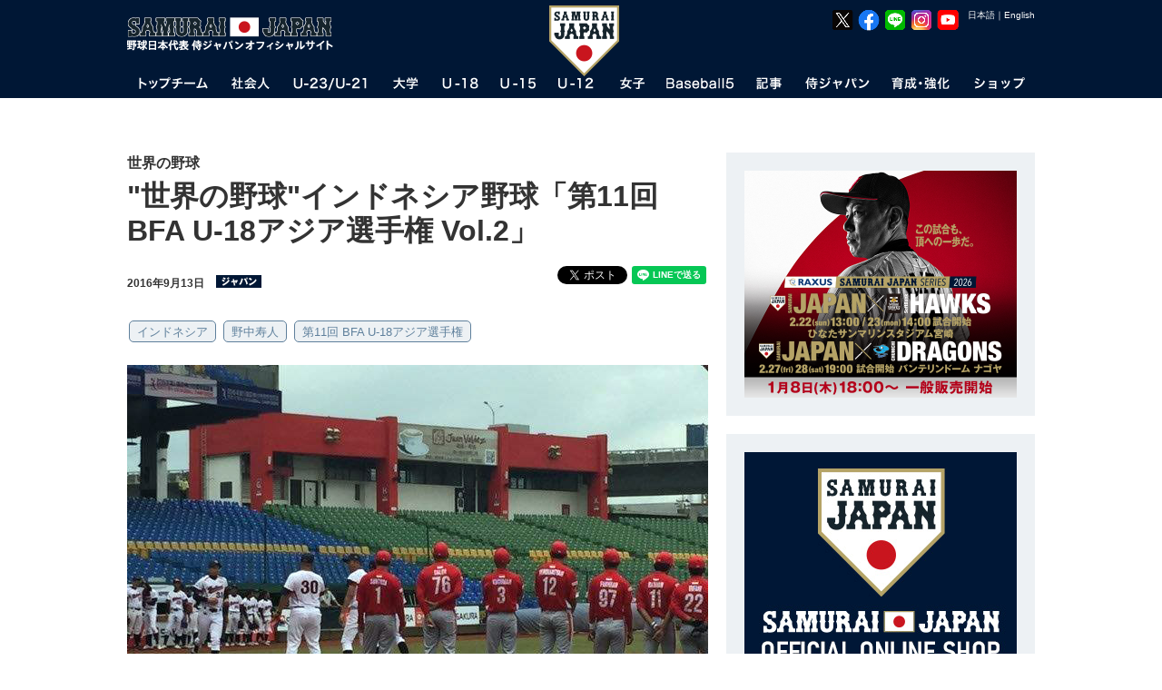

--- FILE ---
content_type: text/html
request_url: https://www.japan-baseball.jp/jp/news/press/20160913_2.html
body_size: 22060
content:


<!DOCTYPE html>
<html lang="ja">
<head>

	<meta charset="utf-8">
	<meta http-equiv="X-UA-Compatible" content="IE=edge">
	<meta name="copyright" content="(C) SAMURAI JAPAN.">
	<meta name="author" content="NPBエンタープライズ">
	<meta name="keywords" content="侍ジャパン,SAMURAI,JAPAN,野球,プロ野球,日本野球,日本代表,NPB,WBC,社会人代表,21U,18U,15U,12U,女子代表,JBMC,NPBエンタープライズ">
	<meta name="description" content="野球日本代表 侍ジャパンオフィシャルサイト。試合や選手、写真、グッズ情報など。">
	<meta name="viewport" content="">
	<meta name="format-detection" content="telephone=no">
	<link rel="apple-touch-icon" href="/img/webclip.png">
	<link rel="alternate" href="/" hreflang="ja">
	<link rel="alternate" href="/en/" hreflang="en">
	<script src="https://code.jquery.com/jquery-3.6.0.min.js" integrity="sha256-/xUj+3OJU5yExlq6GSYGSHk7tPXikynS7ogEvDej/m4=" crossorigin="anonymous"></script>
	<script type="text/javascript" src="https://cdnjs.cloudflare.com/ajax/libs/jquery-tools/1.2.7/jquery.tools.min.js"></script>
	<script type="text/javascript" src="https://cdnjs.cloudflare.com/ajax/libs/jquery-easing/1.4.1/jquery.easing.min.js"></script>
	<script type="text/javascript" src="/jp/common/js/device.js"></script>
	<script type="text/javascript" src="/jp/common/js/jquery.megamenu.js"></script>
	<script type="text/javascript" src="/jp/common/js/common.js"></script>
	<script type="text/javascript" src="/jp/common/js/common_sp.js"></script>
	<script type="text/javascript" src="/jp/common/js/jquery.dwImageProtector.js"></script>
	<link rel="stylesheet" href="/jp/common/css/format.css" media="all">
	<link rel="stylesheet" href="/jp/common/css/common.css?date=20181108" media="all">
	<link rel="stylesheet" href="/jp/common/css/layout.css?date=20250617" media="all">
	<link href="https://fonts.googleapis.com/css?family=Roboto:100,100i,300,300i,400,400i,500,500i,700,700i,900,900i" rel="stylesheet">
	<link rel="Shortcut Icon" href="/img/favicon.ico" type="image/x-icon">
	<script>
		(function(i,s,o,g,r,a,m){i['GoogleAnalyticsObject']=r;i[r]=i[r]||function(){(i[r].q=i[r].q||[]).push(arguments)},i[r].l=1*new Date();a=s.createElement(o),m=s.getElementsByTagName(o)[0];a.async=1;a.src=g;m.parentNode.insertBefore(a,m)})(window,document,'script','//www.google-analytics.com/analytics.js','ga');
		ga('create', 'UA-44932080-1', 'japan-baseball.jp');
		ga('send', 'pageview');
	</script>
	<!-- Facebook Pixel Code -->
	<script>
	  !function(f,b,e,v,n,t,s)
	  {if(f.fbq)return;n=f.fbq=function(){n.callMethod?
	  n.callMethod.apply(n,arguments):n.queue.push(arguments)};
	  if(!f._fbq)f._fbq=n;n.push=n;n.loaded=!0;n.version='2.0';
	  n.queue=[];t=b.createElement(e);t.async=!0;
	  t.src=v;s=b.getElementsByTagName(e)[0];
	  s.parentNode.insertBefore(t,s)}(window, document,'script',
	  'https://connect.facebook.net/en_US/fbevents.js');
	  fbq('init', '414762882505329');
	  fbq('track', 'PageView');
	</script>
	<noscript><img height="1" width="1" style="display:none"
	  src="https://www.facebook.com/tr?id=414762882505329&ev=PageView&noscript=1"
	/></noscript>
	<!-- End Facebook Pixel Code -->

	<!-- Google Tag Manager -->
	<script>(function(w,d,s,l,i){w[l]=w[l]||[];w[l].push({'gtm.start':
	new Date().getTime(),event:'gtm.js'});var f=d.getElementsByTagName(s)[0],
	j=d.createElement(s),dl=l!='dataLayer'?'&l='+l:'';j.async=true;j.src=
	'https://www.googletagmanager.com/gtm.js?id='+i+dl;f.parentNode.insertBefore(j,f);
	})(window,document,'script','dataLayer','GTM-MBH6T7HQ');</script>
	<!-- End Google Tag Manager -->


	<!-- Google tag (gtag.js) -->
	<script async src="https://www.googletagmanager.com/gtag/js?id=AW-11483946762"></script>
	<script>
	  window.dataLayer = window.dataLayer || [];
	  function gtag(){dataLayer.push(arguments);}
	  gtag('js', new Date());

	  gtag('config', 'AW-11483946762');
	</script>

	<!-- Google tag (gtag.js) -->
	<script async src="https://www.googletagmanager.com/gtag/js?id=AW-11394140025"></script>
	<script>
	  window.dataLayer = window.dataLayer || [];
	  function gtag(){dataLayer.push(arguments);}
	  gtag('js', new Date());

	  gtag('config', 'AW-11394140025');
	</script>


	<!-- YxS Ad Platform -->
	<script type="text/javascript"> (function(s,m,n,l,o,g,i,c,a,d){c=(s[o]||(s[o]={}))[g]||(s[o][g]={});if(c[i])return;c[i]=function(){(c[i+"_queue"]||(c[i+"_queue"]=[])).push(arguments)};a=m.createElement(n);a.charset="utf-8";a.async=true;a.src=l;d=m.getElementsByTagName(n)[0];d.parentNode.insertBefore(a,d)})(window,document,"script","https://cd.ladsp.com/script/pixel2_p.js","Smn","Logicad","pixel_p"); </script>

	<meta property="og:type" content="article" />
	<meta property="og:locale" content="ja_JP" />
	<meta property="og:site_name" content="野球日本代表 侍ジャパンオフィシャルサイト" />
	<meta property="og:title" content="&quot;世界の野球&quot;インドネシア野球「第11回 BFA U-18アジア選手権 Vol.2」" />
	<meta property="og:description" content="文・写真＝野中 寿人　大会4日目と5日目に、各組下位2��" />
	<meta property="og:image" content="https://www.japan-baseball.jp/files/whatsnew/1360/image01/600x400/news160913_2_thumbs.jpg" />
	<meta property="og:url" content="https://www.japan-baseball.jp/jp/news/press/" />
	<meta property="fb:app_id" content="695608613800485" />

    <!-- Twitter Meta Tags -->
    <meta name="twitter:title" content="&quot;世界の野球&quot;インドネシア野球「第11回 BFA U-18アジア選手権 Vol.2」">
    <meta name="twitter:description" content="文・写真＝野中 寿人　大会4日目と5日目に、各組下位2��">
    <meta name="twitter:site" content="@samuraijapan_pr">
    <meta name="twitter:card" content="summary_large_image">
    <meta name="twitter:image" content="https://www.japan-baseball.jp/files/whatsnew/1360/image01/600x400/news160913_2_thumbs.jpg">

	<link rel="stylesheet" href="/jp/common/css/news.css" media="all">
	<script type="text/javascript" src="/jp/common/js/jquery.flicksimple.js"></script>
	<script type="text/javascript" src="/jp/common/js/news.js"></script>

	<title>&quot;世界の野球&quot;インドネシア野球「第11回 BFA U-18アジア選手権 Vol.2」 | ジャパン | 世界の野球 | 野球日本代表 侍ジャパンオフィシャルサイト</title>
</head>

<body id="news">
<a name="top" id="top"></a>
<div id="layout"><!--LAYOUT-->
<!-- Google Tag Manager (noscript) -->
<noscript><iframe src="https://www.googletagmanager.com/ns.html?id=GTM-MBH6T7HQ"
height="0" width="0" style="display:none;visibility:hidden"></iframe></noscript>
<!-- End Google Tag Manager (noscript) -->
<div id="headerWp-pc">
    <div id="header">
        <div class="wrap">
            <!--HEADER-->
            <h1><a href="/">野球日本代表 侍ジャパンオフィシャルサイト</a></h1>
            <div id="logo-mark"><img src="/jp/img/header/logo_mark.png?date=20240115" width="78" height="78" alt="侍ジャパン"></div>
            <div id="unit-lang">
                <table>
                    <tr>
                        <td><a class="cl-norewrite" href="/jp/">日本語</a></td>
                        <td>｜</td>
                        <td><a class="cl-norewrite" href="/en/">English</a></td>
                    </tr>
                </table>
            </div>
            <div id="unit-sns">
                <ul>
                    <li><a href="https://twitter.com/samuraijapan_pr" target="_blank"><img src="/img/common/sns/logo_x.png" width="24" height="24" alt="野球日本代表「侍ジャパン」公式X"></a></li>
                    <li><a href="https://www.facebook.com/samuraijapan.official" target="_blank"><img src="/img/common/sns/logo_facebook.png" width="24" height="24" alt="野球日本代表「侍ジャパン」公式Facebookページ"></a></li>
                    <li><a href="https://page.line.me/samuraijapan" target="_blank"><img src="/img/common/sns/logo_line.png" width="24" height="24" alt="野球日本代表「侍ジャパン」公式LINE"></a></li>
                    <li><a href="https://www.instagram.com/samuraijapan_official/" target="_blank"><img src="/img/common/sns/logo_instagram.png" width="24" height="24" alt="野球日本代表「侍ジャパン」公式Instagram"></a></li>
                    <li><a href="https://www.youtube.com/channel/UCMDvzyLEZqvm4xwLuZRzTGg" target="_blank"><img src="/img/common/sns/logo_youtube.png" width="24" height="24" alt="野球日本代表「侍ジャパン」公式YouTube"></a></li>
                </ul>
            </div>
            <!--HEADER-->
        </div>
    </div>
    <div id="gn">
        <div class="wrap">
            <!--GN-->
            <ul class="megamenu">
                <li id="gn_topteam" class="slide">
                    <a href="javascript:void(0)" onclick="location.href='/jp/team/topteam/'" class="parent"><img src="/jp/img/header/gn_topteam.png" width="98" height="26" alt="トップチーム"></a>
                    <div class="gn_wrap">
                        <ul class="unit0">
                            <li class="stl">NEXT EVENT</li>
                            <li><a href="/jp/games/miyazaki2026/">ラグザス 侍ジャパンシリーズ2026 宮崎</a><time>2026年2月22日～2月23日</time><span class="place">日本（ひなたサンマリンスタジアム宮崎）</span></li>
                            <li class="l2"><a href="/jp/games/nagoya2026/">ラグザス 侍ジャパンシリーズ2026 名古屋</a><time>2026年2月27日～2月28日</time><span class="place">日本（バンテリンドーム ナゴヤ）</span></li>
                            <li class="l2"><a href="/jp/games/wbc2026/">2026 WORLD BASEBALL CLASSIC™</a><time>2026年3月5日～3月18日</time><span class="place">日本・アメリカ・プエルトリコ</span></li>
                        </ul>
                        <ul class="unit1">
                            <li class="stl">ABOUT TOPTEAM</li>
                            <li><a href="/jp/team/topteam/">トップチーム TOP</a></li>
                            <li><a href="/jp/news/topteam.html">トップチーム記事</a></li>
                            <li><a href="/jp/team/topteam/game.html">試合・大会</a></li>
                            <li><a href="/jp/team/topteam/player/">選手一覧</a></li>
                        </ul>
                        <ul class="unit2">
                            <li class="stl">EVENT OF TOPTEAM</li>
                            <li><a href="/jp/games/jpnkor2025/">侍ジャパンシリーズ2025 <small>韓国代表</small></a></li>
                            <li><a href="/jp/games/jpnned2025/">侍ジャパンシリーズ2025 <small>オランダ代表</small></a></li>
                            <li><a href="/jp/games/2024premier12/">第3回WBSCプレミア12</a></li>
                            <li><a href="/jp/games/jpncze2024/">侍ジャパンシリーズ2024 <small>チェコ代表</small></a></li>
                            <li><a href="/jp/games/alleuro2024/">侍ジャパンシリーズ2024 <small>欧州代表</small></a></li>
                            <li><a href="/jp/games/apbc2023/">アジアプロ野球チャンピオンシップ2023</a></li>
                            <li><a href="/jp/team/topteam/2023/wbc/overview.html">2023 WORLD BASEBALL CLASSIC™</a></li>
                            <li><a href="/jp/games/nagoya2023/">侍ジャパンシリーズ2023 名古屋</a></li>
                            <li><a href="/jp/games/miyazaki2023/">侍ジャパンシリーズ2023 宮崎</a></li>
                            <li><a href="/jp/games/jpnaus2022/">侍ジャパンシリーズ2022 オーストラリア戦</a></li>
                            <li><a href="/jp/games/match2022/">侍ジャパンシリーズ2022 巨人・日ハム戦</a></li>
                            <li><a href="/jp/games/jpntpe2022/">強化試合 <small>チャイニーズ･タイペイ代表</small>（中止）</a></li>
                            <li><a href="/jp/games/tokyo2020/">東京オリンピック</a></li>
                            <li><a href="/jp/games/match2021/">侍ジャパン強化試合</a></li>
                            <li><a href="/jp/games/2019premier12/">第2回 WBSC プレミア12</a></li>
                            
                        </ul>
                        <ul class="unit3 nostl">
                            <li><a href="/jp/games/jpncan2019/">侍ジャパンシリーズ2019 <small>カナダ代表</small></a></li>
                            <li><a href="/jp/games/jpnmex2019/">侍ジャパンシリーズ2019 <small>メキシコ代表</small></a></li>
                            <li><a href="/nichibei2018/">2018 日米野球</a></li>
                            <li><a href="/jp/games/jpntpe2018/">壮行試合 <small>チャイニーズ･タイペイ代表</small></a></li>
                            <li><a href="/jp/games/jpnaus2018/">壮行試合 <small>オーストラリア代表</small></a></li>
                            <li><a href="/jp/games/apbc2017/">アジア プロ野球チャンピオンシップ2017</a></li>
                            <li><a href="/jp/team/topteam/2017/wbc/overview.html">2017 WORLD BASEBALL CLASSIC&trade;</a></li>
                            <li><a href="/jp/games/jpntpe2017/">壮行試合 <small>CPBL選抜チャイニーズ・タイペイ</small></a></li>
                            <li><a href="/jp/games/camp2017/">2017 侍ジャパン オープニングマッチ</a></li>
                            <li><a href="/jp/games/jpn_mexnld2016/">強化試合 <small>メキシコ代表、オランダ代表</small></a></li>
                            <li><a href="/jp/games/jpntpe2016/">強化試合 <small>チャイニーズ･タイペイ代表</small></a></li>
                            <li><a href="/jp/games/premier12/">第1回 WBSC プレミア12</a></li>
                            <li><a href="/jp/games/alleuro2015/">GLOBAL BASEBALL MATCH 2015</a></li>
                            <li><a href="/nichibei2014/jp/">2014 日米野球</a></li>
                            <li><a href="/jp/team/topteam/2013/baseballchallenge/overview.html">2013 BASEBALL CHALLENGE</a></li>
                        </ul>
                    </div>
                </li>
                <li id="gn_amateur">
                    <a href="javascript:void(0)" onclick="location.href='/jp/team/amateur/'" class="parent"><img src="/jp/img/header/gn_amateur.png" width="72" height="26" alt="社会人"></a>
                    <div class="gn_wrap">
                        <ul class="unit0">
                            <li class="stl">NEXT EVENT</li>
                            <li><a href="/jp/team/amateur/2025/asianchampionship/overview.html">第31回 BFA アジア選手権</a><time>2025年9月22日～9月28日</time><span class="place">中国（平潭）</span></li>
                        </ul>
                        <ul class="unit1">
                            <li class="stl">ABOUT AMATEUR</li>
                            <li><a href="/jp/team/amateur/">社会人代表 TOP</a></li>
                            <li><a href="/jp/news/amateur.html">社会人代表記事</a></li>
                            <li><a href="/jp/team/amateur/game.html">試合・大会</a></li>
                            <li><a href="/jp/team/amateur/player/">選手一覧</a></li>
                        </ul>
                        <ul class="unit2">
                            <li class="stl">EVENT OF AMATEUR</li>
                            <li><a href="/jp/team/amateur/2023/asianchampionship/overview.html">第30回 BFA アジア選手権</a></li>
                            <li><a href="/jp/team/amateur/2023/asiangames/overview.html">第19回 アジア競技大会</a></li>
                            <li><a href="/jp/team/amateur/2019/yoshida/overview.html">2019 FIBT-YOSHIDA CHALLENGE</a></li>
                            <li><a href="/jp/team/amateur/2019/asianchampionship/overview.html">第29回 BFAアジア野球選手権</a></li>
                            <li><a href="/jp/team/amateur/2018/asiangames/overview.html">第18回 アジア競技大会</a></li>
                            <li><a href="/jp/team/amateur/2017/asianchampionship/overview.html">第28回 BFAアジア選手権</a></li>
                            <li><a href="/jp/team/amateur/2015/asianchampionship/overview.html">第27回 BFAアジア選手権</a></li>
                        </ul>

                        <ul class="unit3 nostl">
                            <li><a href="/jp/team/amateur/2014/asiangames/overview.html">第17回 アジア競技大会</a></li>
                            <li><a href="/jp/team/amateur/2013/eastasia/overview.html">第6回 東アジア競技大会</a></li>
                        </ul>
                    </div>
                </li>
                <li id="gn_21u">
                    <a href="javascript:void(0)" onclick="location.href='/jp/team/23u/'" class="parent"><img src="/jp/img/header/gn_u23u21.png" width="106" height="26" alt="U-23/U-21"></a>
                    <div class="gn_wrap">
                        <ul class="unit0">
                            <li class="stl">NEXT EVENT</li>
                            <li><a href="/jp/team/23u/2024/worldcup/">第5回<br>WBSC U-23ワールドカップ</a><time>2024年9月6日～9月15日</time>
                                <span class="place">中国（紹興市）</span></li>
                        </ul>
                        <ul class="unit1">
                            <li class="stl">ABOUT U-23</li>
                            <li><a href="/jp/team/23u/">U-23代表 TOP</a></li>
                            <li><a href="/jp/news/23u.html">U-23代表記事</a></li>
                            <li><a href="/jp/team/23u/game.html">試合・大会</a></li>
                            <li><a href="/jp/team/23u/player/">選手一覧</a></li>
                        </ul>
                        <ul class="unit2">
                            <li class="stl">EVENT OF U-23/U-21</li>
                            <li><a href="/jp/team/23u/2022/worldcup/overview.html">第4回 WBSC U-23ワールドカップ</a></li>
                            <li><a href="/jp/team/23u/2018/worldcup/overview.html">第2回 WBSC U-23ワールドカップ</a></li>
                            <li><a href="/jp/team/23u/2016/worldcup/overview.html">第1回 WBSC U-23ワールドカップ</a></li>
                            <li><a href="/jp/team/23u/2014/worldcup/overview.html">第1回 IBAF 21Uワールドカップ</a></li>
                        </ul>
                    </div>
                </li>
                <li id="gn_univ">
                    <a href="javascript:void(0)" onclick="location.href='/jp/team/univ/'" class="parent"><img src="/jp/img/header/gn_univ.png" width="58" height="26" alt="大学"></a>
                    <div class="gn_wrap">
                        <ul class="unit0">
                            <li class="stl">NEXT EVENT</li>
                            <li><a href="/jp/team/univ/2025/univ_us_japan/overview.html">第45回 <br>日米大学野球選手権大会</a><time>2025年7月8日～7月13日</time><span class="place">日本（北海道、新潟、東京）</span></li>
                        </ul>
                        <ul class="unit1">
                            <li class="stl">ABOUT UNIVERSITY</li>
                            <li><a href="/jp/team/univ/">大学代表 TOP</a></li>
                            <li><a href="/jp/news/univ.html">大学代表記事</a></li>
                            <li><a href="/jp/team/univ/game.html">試合・大会</a></li>
                            <li><a href="/jp/team/univ/player/">選手一覧</a></li>
                        </ul>
                        <ul class="unit2">
                            <li class="stl">EVENT OF UNIVERSITY</li>
                            <li><a href="/jp/team/univ/2024/haarlem/overview.html">第31回 ハーレムベースボールウィーク</a></li>
                            <li><a href="/jp/team/univ/2024/prague/overview.html">第43回 プラハベースボールウィーク</a></li>
                            <li><a href="/jp/team/univ/2023/univ_us_japan/overview.html">第44回 日米大学野球選手権大会</a></li>
                            <li><a href="/jp/team/univ/2022/haarlem/overview.html">第30回 ハーレムベースボールウィーク</a></li>
                            <li><a href="/jp/team/univ/2019/univ_us_japan/overview.html">第43回 日米大学野球選手権大会</a></li>
                            <li><a href="/jp/team/univ/2018/univ_us_japan/overview.html">第42回 日米大学野球選手権大会</a></li>
                            <li><a href="/jp/team/univ/2018/wubc/overview.html">第6回 FISU世界大学野球選手権大会 2018</a></li>

                        </ul>
                        <ul class="unit3 nostl">
                            <li><a href="/jp/team/univ/2018/haarlem/overview.html">第29回 ハーレムベースボールウィーク</a></li>
                            <li><a href="/jp/team/univ/2017/universiade/overview.html">第29回 ユニバーシアード競技大会</a></li>
                            <li><a href="/jp/team/univ/2017/univ_us_japan/overview.html">第41回 日米大学野球選手権大会</a></li>
                            <li><a href="/jp/games/univ_us_japan2016/">第40回 日米大学野球選手権大会</a></li>
                            <li><a href="/jp/team/univ/2015/universiade/overview.html">第28回 ユニバーシアード競技大会</a></li>
                            <li><a href="/jp/team/univ/2014/haarlem/overview.html">第27回 ハーレムベースボールウィーク</a></li>
                            <li><a href="/jp/team/univ/2013/univ_us_japan/overview.html">第39回 日米大学野球選手権大会</a></li>
                        </ul>
                    </div>
                </li>
                <li id="gn_18u">
                    <a href="javascript:void(0)" onclick="location.href='/jp/team/18u/'" class="parent"><img src="/jp/img/header/gn_u18.png" width="64" height="26" alt="U-18"></a>
                    <div class="gn_wrap">
                        <ul class="unit0">
                            <li class="stl">NEXT EVENT</li>
                            <li><a href="/jp/games/u18univ2025/">侍ジャパンU-18壮行試合<br>高校日本代表 対 大学日本代表／沖縄県高校選抜</a><time>2025年8月31日、9月2日</time><span class="place">沖縄セルラースタジアム那覇</span></li>
                            <li class="l2"><a href="/jp/games/u18worldcup2025/">ラグザス presents <br>第32回 WBSC <br>U-18野球ワールドカップ</a><time>2025年9月5日～9月14日</time><span class="place">日本（沖縄）</span></li>

                        </ul>
                        <ul class="unit1">
                            <li class="stl">ABOUT U-18</li>
                            <li><a href="/jp/team/18u/">U-18代表 TOP</a></li>
                            <li><a href="/jp/news/18u.html">U-18代表記事</a></li>
                            <li><a href="/jp/team/18u/game.html">試合・大会</a></li>
                            <li><a href="/jp/team/18u/player/">選手一覧</a></li>
                        </ul>
                        <ul class="unit2">
                            <li class="stl">EVENT OF U-18</li>
                            <li><a href="/jp/team/18u/2024/asianchampionship/overview.html">第13回 BFA U18アジア選手権</a></li>
                            <li><a href="/jp/games/u18univ2024/">2024年 高校日本代表 対 大学日本代表</a></li>
                            <li><a href="/jp/team/18u/2023/worldcup/overview.html">第31回 WBSC U-18ベースボールワールドカップ</a></li>
                            <li><a href="/jp/games/u18univ2023/">2023年 高校日本代表 対 大学日本代表</a></li>
                            <li><a href="/jp/team/18u/2022/worldcup/overview.html">第30回 WBSC U-18ベースボールワールドカップ</a></li>
                            <li><a href="/jp/games/u18univ2022/">2022年 高校日本代表 対 大学日本代表</a></li>
                            <li><a href="/jp/team/18u/2019/worldcup/overview.html">第29回 WBSC U-18ベースボールワールドカップ</a></li>
                            <li><a href="/jp/games/u18univ2019/">2019年 高校日本代表 対 大学日本代表</a></li>
                            <li><a href="/jp/team/18u/2018/asianchampionship/overview.html">第12回 BFA U18アジア選手権</a></li>
                        </ul>

                        <ul class="unit3 nostl">
                            <li><a href="/jp/games/u18univ2018/">2018年 高校日本代表 対 大学日本代表</a></li>
                            <li><a href="/jp/team/18u/2017/worldcup/overview.html">第28回 WBSC U-18ワールドカップ</a></li>
                            <li><a href="/jp/team/18u/2016/asianchampionship/overview.html">第11回 BFA U18アジア選手権</a></li>
                            <li><a href="/jp/games/u18univ2016/">2016年 高校日本代表 対 大学日本代表</a></li>
                            <li><a href="/jp/team/18u/2015/worldcup/overview.html">第27回 WBSC U-18ワールドカップ</a></li>
                            <li><a href="/jp/games/u18univ2015/">2015年 高校日本代表 対 大学日本代表</a></li>
                            <li><a href="/jp/team/18u/2014/asianchampionship/overview.html">第10回 BFA 18Uアジア選手権</a></li>
                            <li><a href="/jp/team/18u/2013/worldcup/overview.html">第26回 IBAF 18Uワールドカップ</a></li>
                        </ul>
                    </div>
                </li>
                <li id="gn_15u">
                    <a href="javascript:void(0)" onclick="location.href='/jp/team/15u/'" class="parent"><img src="/jp/img/header/gn_u15.png" width="64" height="26" alt="U-15"></a>
                    <div class="gn_wrap">
                        <ul class="unit0">
                            <li class="stl">NEXT EVENT</li>
                            <li><a href="/jp/team/15u/2025/asianchampionship/overview.html">第12回 BFA U15アジア選手権</a>
                                <time>2025年8月17日～8月23日</time><span class="place">台湾（台南）</span></li>
                        </ul>
                        <ul class="unit1">
                            <li class="stl">ABOUT U-15</li>
                            <li><a href="/jp/team/15u/">U-15代表 TOP</a></li>
                            <li><a href="/jp/news/15u.html">U-15代表記事</a></li>
                            <li><a href="/jp/team/15u/game.html">試合・大会</a></li>
                            <li><a href="/jp/team/15u/player/">選手一覧</a></li>
                        </ul>
                        <ul class="unit2">
                            <li class="stl">EVENT OF U-15</li>
                            <li><a href="/jp/team/15u/2024/worldcup/overview.html">第6回 WBSC U-15 ワールドカップ</a></li>
                            <li><a href="/jp/team/15u/2023/asianchampionship/overview.html">第11回 BFA U15アジア選手権</a></li>
                            <li><a href="/jp/team/15u/2022/worldcup/overview.html">第5回 WBSC U-15 ワールドカップ</a></li>
                            <li><a href="/jp/team/15u/2019/asiachallengematch/overview.html">U-15 アジアチャレンジマッチ 2019</a></li>
                            <li><a href="/jp/team/15u/2019/asianchampionship/overview.html">第10回 BFA U15アジア選手権</a></li>
                            <li><a href="/jp/team/15u/2018/worldcup/">第4回 WBSC U-15ワールドカップ</a></li>
                            <li><a href="/jp/team/15u/2017/asiachallengematch/overview.html">U-15 アジアチャレンジマッチ2017</a></li>
                            <li><a href="/jp/team/15u/2017/asianchampionship/overview.html">第9回 BFA U15アジア選手権</a></li>
                        </ul>
                        <ul class="unit3 nostl">
                            <li><a href="/jp/team/15u/2016/worldcup/overview.html">U-15ベースボールワールドカップ2016</a></li>
                            <li><a href="/jp/team/15u/2015/asiachallengematch/overview.html">U-15アジア チャレンジマッチ2015</a></li>
                            <li><a href="/jp/team/15u/2015/asianchampionship/overview.html">第8回 BFA U15アジア選手権</a></li>
                            <li><a href="/jp/team/15u/2014/worldcup/overview.html">第2回 IBAF 15Uワールドカップ</a></li>
                            <li><a href="/jp/team/15u/2013/asiachallengematch/overview.html">15Uアジア チャレンジマッチ2013</a></li>
                        </ul>
                    </div>
                </li>
                <li id="gn_12u">
                    <a href="javascript:void(0)" onclick="location.href='/jp/team/12u/'" class="parent"><img src="/jp/img/header/gn_u12.png" width="64" height="26" alt="U-12"></a>
                    <div class="gn_wrap">
                        <ul class="unit0">
                            <li class="stl">NEXT EVENT</li>
                            <li><a href="/jp/team/12u/2025/worldcup/overview.html">ラグザス presents <br>第8回 WBSC <br>U-12野球ワールドカップ</a>
                                <time>2025年7月25日～8月3日</time><span class="place">台湾（台南）</span></li>
                        </ul>
                        <ul class="unit1">
                            <li class="stl">ABOUT U-12</li>
                            <li><a href="/jp/team/12u/">U-12代表 TOP</a></li>
                            <li><a href="/jp/news/12u.html">U-12代表記事</a></li>
                            <li><a href="/jp/team/12u/game.html">試合・大会</a></li>
                            <li><a href="/jp/team/12u/player/">選手一覧</a></li>
                        </ul>
                        <ul class="unit2">
                            <li class="stl">EVENT OF U-12</li>
                            <li><a href="/jp/team/12u/2024/asianchampionship/overview.html">第11回 BFA U12アジア野球選手権</a></li>
                            <li><a href="/jp/team/12u/2023/worldcup/overview.html">第7回 WBSC U-12 ワールドカップ</a></li>
                            <li><a href="/jp/team/12u/2022/worldcup/overview.html">第6回 WBSC U-12 ワールドカップ</a></li>
                            <li><a href="/jp/team/12u/2019/worldcup/overview.html">第5回 WBSC U-12ワールドカップ</a></li>
                            <li><a href="/jp/team/12u/2018/asianchampionship/overview.html">第10回 BFA U12アジア選手権</a></li>
                            <li><a href="/jp/team/12u/2017/worldcup/overview.html">第4回 WBSC U-12ワールドカップ</a></li>
                            <li><a href="/jp/team/12u/2016/asianchampionship/overview.html">第9回 BFA U12アジア選手権</a></li>
                            <li><a href="/jp/team/12u/2015/worldcup/overview.html">第3回 WBSC U-12ワールドカップ</a></li>

                        </ul>
                        <ul class="unit3 nostl">
                            <li><a href="/jp/team/12u/2014/asianchampionship/overview.html">第8回 BFA 12Uアジア選手権</a></li>
                            <li><a href="/jp/team/12u/2013/worldcup/overview.html">第2回 IBAF 12Uワールドカップ</a></li>
                        </ul>
                    </div>
                </li>
                <li id="gn_woman">
                    <a href="javascript:void(0)" onclick="location.href='/jp/team/woman/'" class="parent"><img src="/jp/img/header/gn_woman.png" width="58" height="26" alt="女子"></a>
                    <div class="gn_wrap">
                        <ul class="unit0">
                            <li class="stl">NEXT EVENT</li>
                            <li><a href="/jp/team/woman/2025/asianchampionship/overview.html">第4回 BFA <br>女子野球アジアカップ</a><time>2025年10月26日～11月2日</time><span class="place">中国（杭州）</span></li>

                        </ul>
                        <ul class="unit1">
                            <li class="stl">ABOUT WOMEN'S</li>
                            <li><a href="/jp/team/woman/">女子代表 TOP</a></li>
                            <li><a href="/jp/news/woman.html">女子代表記事</a></li>
                            <li><a href="/jp/team/woman/game.html">試合・大会</a></li>
                            <li><a href="/jp/team/woman/player/">選手一覧</a></li>
                        </ul>
                        <ul class="unit2" style="">
                            <li class="stl">EVENT OF WOMEN'S NATIONAL TEAM</li>
                            <li class="r2"><a href="/jp/team/woman/2024/worldcup/overview.html">第9回WBSC女子野球ワールドカップ<br>ファイナルステージ</a></li>
                            <li><a href="/jp/team/woman/2023/worldcup_gs/overview.html">第9回WBSC女子野球ワールドカップ・グループB</a></li>
                            <li><a href="/jp/team/woman/2023/asianchampionship/overview.html">第3回 BFA 女子野球アジアカップ</a></li>
                            <li><a href="/jp/team/woman/2019/asianchampionship/overview.html">第2回 BFA 女子野球アジアカップ</a></li>
                            <li><a href="/jp/team/woman/2018/worldcup/overview.html">第8回 WBSC 女子野球ワールドカップ</a></li>
                            <li><a href="/jp/team/woman/2017/asianchampionship/overview.html">第1回 BFA 女子野球アジアカップ</a></li>
                            <li><a href="/jp/team/woman/2016/worldcup/overview.html">第7回 WBSC 女子野球ワールドカップ</a></li>
                            <li><a href="/jp/team/woman/2014/worldcup/overview.html">第6回 IBAF 女子ワールドカップ</a></li>
                        </ul>
                    </div>
                </li>
                <li id="gn_baseball5">
                    <a href="javascript:void(0)" onclick="location.href='/jp/team/baseball5/'" class="parent"><img src="/jp/img/header/gn_baseball5.png" width="92" height="26" alt="Baseball5"></a>
                    <div class="gn_wrap">
                        <ul class="unit0">
                            <li class="stl">NEXT EVENT</li>
                            <li><a href="/jp/team/baseball5/2025/worldcup/overview.html">第2回 WBSC ユースBaseball5ワールドカップ</a>
                                <time>2025年9月24日～9月27日</time><span class="place">メキシコ（ナヤリット州）</span></li>
                        </ul>
                        <ul class="unit1">
                            <li class="stl">ABOUT Baseball5</li>
                            <li><a href="/jp/team/baseball5/">Baseball5代表 TOP</a></li>
                            <li><a href="/jp/news/baseball5.html">Baseball5代表記事</a></li>
                            <li><a href="/jp/team/baseball5/game.html">試合・大会</a></li>
                            <li><a href="/jp/team/baseball5/player/">選手一覧</a></li>
                        </ul>
                        <ul class="unit2">
                            <li class="stl">EVENT OF Baseball5</li>
                            <li><a href="/jp/team/baseball5/2025/asiacup/overview.html">第2回 WBSC-ASIA <br>ユースBaseball5アジアカップ2025</a></li>
                            <li><a href="/jp/team/baseball5/2024/worldcup/overview.html">第2回 WBSC Baseball5 ワールドカップ</a></li>
                            <li><a href="/jp/team/baseball5/2024/asiacup/overview.html">第2回 Baseball5 アジアカップ2024</a></li>

                        </ul>
                    </div>
                </li>
                <li id="gn_news">
                    <a href="javascript:void(0)" onclick="location.href='/jp/news/'" class="parent"><img src="/jp/img/header/gn_news.png" width="58" height="26" alt="記事"></a>
                    <div class="gn_wrap">
                        <ul class="unit2">
                            <li class="stl">NEWS CATEGORY</li>
                            <li><a href="/jp/news/japan.html">ジャパン</a></li>
                            <li><a href="/jp/news/topteam.html">トップチーム</a></li>
                            <li><a href="/jp/news/amateur.html">社会人</a></li>
                            <li><a href="/jp/news/23u.html">U-23&nbsp;/&nbsp;U-21</a></li>
                            <li><a href="/jp/news/univ.html">大学</a></li>
                            <li><a href="/jp/news/18u.html">U-18</a></li>
                            <li><a href="/jp/news/15u.html">U-15</a></li>
                            <li><a href="/jp/news/12u.html">U-12</a></li>
                        </ul>
                        <ul class="unit2 nostl">
                            <li><a href="/jp/news/woman.html">女子</a></li>
                            <li><a href="/jp/news/baseball5.html">Baseball5</a></li>
                            <li><a href="/jp/news/review.html">総括</a></li>
                            <li><a href="/jp/news/movie.html">動画</a></li>
                            <li><a href="/jp/news/game.html">試合レポート</a></li>
                            <li><a href="/jp/news/team.html">チームレポート</a></li>
                            <li><a href="/jp/news/conference.html">会見レポート</a></li>
                        </ul>
                        <ul class="unit3 nostl">
                            <li><a href="/jp/news/interview.html">侍ジャパンインタビュー</a></li>
                            <li><a href="/jp/news/announcement.html">お知らせ</a></li>
                            <li><a href="/jp/news/news.html">ニュース</a></li>
                            <li><a href="/jp/news/players.html">選手発表</a></li>
                            <li><a href="/jp/news/shop.html">ショップ</a></li>
                        </ul>
                    </div>
                </li>
                <li id="gn_summary">
                    <a href="javascript:void(0)" onclick="location.href='/jp/summary/'" class="parent"><img src="/jp/img/header/gn_summary.png" width="94" height="26" alt="侍ジャパン"></a>
                    <div class="gn_wrap">
                        <ul class="unit3">
                            <li class="stl">ABOUT SAMURAIJAPAN</li>
                            <li><a href="/jp/profile/">全世代侍ジャパン選手リスト</a></li>
                            <li><a href="/jp/summary/about/">野球日本代表について</a></li>
                            <li><a href="/jp/summary/schedule/">出場スケジュール</a></li>
                        </ul>
                        <ul class="unit3">
                            <li class="stl">ACTIVITIES</li>
                            <li><a href="/jp/media/">侍ジャパンメディア情報</a></li>
                            <li><a href="/jp/summary/mascot/">応援侍たまベヱ</a></li>
                            <li><a href="/jp/summary/songs/">侍ジャパン応援曲</a></li>
                        </ul>
                        <ul class="unit3">
                            <li class="stl">ORGANIZATION</li>
                            <li><a href="/jp/summary/company/">会社概要</a></li>
                            <li><a href="http://npb.jp/kyogikai/" target="_blank">日本野球協議会</a></li>
                            <li><a href="/jp/summary/wbsc/">WBSCについて</a></li>
                        </ul>
                    </div>
                </li>
                <li id="gn_development">
                    <a href="javascript:void(0)" onclick="location.href='/jp/development/'" class="parent"><img src="/jp/img/header/gn_development.png" width="92" height="26" alt="育成・強化"></a>
                    <div class="gn_wrap">
                        <ul class="unit2">
                            <li class="stl">ACTIVITIES</li>
                            <li><a href="/jp/development/skillup/">侍ジャパン｢野球指導者スキルアップ講習会｣</a></li>
                            <li><a href="/jp/development/meiji/">侍ジャパン栄養コラム</a></li>
                        </ul>
                    </div>
                </li>
                <li id="gn_goods">
                    <a href="http://shop.japan-baseball.jp/" target="_blank" class="parent" onclick="ga('send', 'event', 'bnr', 'click', 'gn_shop');"><img src="/jp/img/header/gn_goods.png" width="80" height="26" alt="ショップ"></a>
                </li>
            </ul>
            <span id="slide-line"></span>
            <!--GN-->
        </div>
    </div>
</div>
<div id="headerWp-sp">
    <header>
        <h1><a href="/jp/"><img src="/jp/img/header/logo_mark_sp.png" alt="野球日本代表 侍ジャパンオフィシャルサイト"></a></h1>
        <p id="bt-gn"><a href="#"><img src="/jp/img/header/sp_btn_menu_open.gif" alt="メニュー"></a></p>

    </header>
    <nav id="gn-sp">
        <div id="gn-head">
            <a href="#" onclick="ga('send', 'event', 'bt-gn', 'click', 'left');"><img src="/jp/img/header/sp_btn_menu_close.gif" alt="CLOSE" /></a>
        </div>
        <div class="wrap accordion">
            <ul class="team">
                <li><a class="toggle"><span class="tit-topteam">トップチーム</span></a>
                    <ul>
                        <li><a href="/jp/team/topteam/" class="link-text-w">トップチーム TOP</a></li>
                        <li><a href="/jp/games/miyazaki2026/" class="link-text-w"><time>2026年2月22日～2月23日</time>ラグザス 侍ジャパンシリーズ2026 宮崎<br>日本（ひなたサンマリンスタジアム宮崎）</a></li>
                        <li><a href="/jp/games/nagoya2026/" class="link-text-w"><time>2026年2月27日～2月28日</time>ラグザス 侍ジャパンシリーズ2026 名古屋<br>日本（バンテリンドーム ナゴヤ）</a></li>
                        <li><a href="/jp/games/wbc2026/" class="link-text-w"><time>2026年3月5日～3月18日</time>2026 WORLD BASEBALL CLASSIC™<br>日本・アメリカ・プエルトリコ</a></li>
                    </ul>
                </li>
                <li><a class="toggle"><span class="tit-amateur">社会人</span></a>
                    <ul>
                        <li><a href="/jp/team/amateur/" class="link-text-w">社会人代表 TOP</a></li>
                        <li><a href="/jp/team/amateur/2025/asianchampionship/overview.html" class="link-text-w"><time>2025年9月22日～9月28日</time>第31回 BFA アジア選手権<br>中国（平潭）</a></li>
                    </ul>
                </li>
                <li><a class="toggle"><span class="tit-u23">U-23&nbsp;/&nbsp;U-21</span></a>
                    <ul>
                        <li><a href="/jp/team/23u/" class="link-text-w">U-23&nbsp;/&nbsp;U-23代表 TOP</a></li>
                        <li><a href="/jp/team/23u/2024/worldcup/" class="link-text-w"><time>2024年9月6日～15日</time>第5回 WBSC U-23ワールドカップ<br>中国（紹興市）</a></li>
                    </ul>
                </li>
                <li><a class="toggle"><span class="tit-univ">大学</span></a>
                    <ul>
                        <li><a href="/jp/team/univ/" class="link-text-w">大学代表 TOP</a></li>
                        <li><a href="/jp/team/univ/2025/univ_us_japan/overview.html" class="link-text-w"><time>2025年7月8日～7月13日</time>第45回 日米大学野球選手権大会<br>日本（北海道、新潟、東京）</a></li>
                    </ul>
                </li>
                <li><a class="toggle"><span class="tit-u18">U-18</span></a>
                    <ul>
                        <li><a href="/jp/team/18u/" class="link-text-w">U-18代表 TOP</a></li>
                        <li><a href="/jp/games/u18univ2025/" class="link-text-w"><time>2025年8月31日、9月2日</time>侍ジャパンU-18壮行試合<br>高校日本代表 対 大学日本代表／沖縄県高校選抜<br>沖縄セルラースタジアム那覇</a></li>
                        <li><a href="/jp/games/u18worldcup2025/" class="link-text-w"><time>2025年9月5日～9月14日</time>ラグザス presents 第32回 WBSC U-18野球ワールドカップ<br>日本（沖縄）</a></li>
                    </ul>
                </li>
                <li><a class="toggle"><span class="tit-u15">U-15</span></a>
                    <ul>
                        <li><a href="/jp/team/15u/" class="link-text-w">U-15代表 TOP</a></li>
                        <li><a href="/jp/team/15u/2025/asianchampionship/overview.html" class="link-text-w"><time>2025年8月17日～8月23日</time>第12回 BFA U15アジア選手権<br>台湾（台南）</a></li>
                    </ul>
                </li>
                <li><a class="toggle"><span class="tit-u12">U-12</span></a>
                    <ul>
                        <li><a href="/jp/team/12u/" class="link-text-w">U-12代表 TOP</a></li>
                        <li><a href="/jp/team/12u/2025/worldcup/overview.html" class="link-text-w"><time>2025年7月25日～8月3日</time>ラグザス presents 第8回 WBSC U-12野球ワールドカップ<br>台湾（台南）</a></li>
                    </ul>
                </li>
                <li><a class="toggle"><span class="tit-woman">女子</span></a>
                    <ul>
                        <li><a href="/jp/team/woman/" class="link-text-w">女子代表 TOP</a></li>
                        <li><a href="/jp/team/woman/2025/asianchampionship/overview.html" class="link-text-w"><time>2025年10月26日～11月2日</time>第4回 BFA 女子野球アジアカップ<br>中国（杭州）</a></li>
                    </ul>
                </li>
                <li><a class="toggle"><span class="tit-baseball5">Baseball5</span></a>
                    <ul>
                        <li><a href="/jp/team/baseball5/" class="link-text-w">Baseball5 TOP</a></li>
                        <li><a href="/jp/team/baseball5/2025/worldcup/overview.html" class="link-text-w"><time>2025年9月24日～9月27日</time>第2回 WBSC ユースBaseball5ワールドカップ<br>メキシコ（ナヤリット州）</a></li>
                    </ul>
                </li>
                <li class="sns"><span>OFFICIAL ACCOUNT</span>
                    <ul class="sns">
                        <li><a href="https://twitter.com/samuraijapan_pr" target="_blank"><img src="/img/common/sns/logo_x.png" width="30" height="30" alt="野球日本代表「侍ジャパン」公式X"></a></li>
                        <li><a href="https://www.facebook.com/samuraijapan.official" target="_blank"><img src="/img/common/sns/logo_facebook.png" width="30" height="30" alt="野球日本代表「侍ジャパン」公式Facebookページ"></a></li>
                        <li><a href="https://page.line.me/samuraijapan" target="_blank"><img src="/img/common/sns/logo_line.png" width="30" height="30" alt="野球日本代表「侍ジャパン」公式LINE"></a></li>
                        <li><a href="https://www.instagram.com/samuraijapan_official/" target="_blank"><img src="/img/common/sns/logo_instagram.png" idth="30" height="30" alt="野球日本代表「侍ジャパン」公式Instagram"></a></li>
                        <li><a href="https://www.youtube.com/channel/UCMDvzyLEZqvm4xwLuZRzTGg" target="_blank"><img src="/img/common/sns/logo_youtube.png" idth="30" height="30" alt="野球日本代表「侍ジャパン」公式YouTube"></a></li>
                    </ul>
                </li>
                <li class="half odd"><a href="/jp/news/">
                        <div class="link">記事</div>
                    </a></li>
                <li class="half"><a href="/jp/summary/">
                        <div class="link">侍ジャパン</div>
                    </a></li>
                <li class="half odd"><a href="/jp/development/">
                        <div class="link">育成・強化</div>
                    </a></li>
                <li class="half"><a href="http://shop.japan-baseball.jp/" target="_blank">
                        <div class="link">ショップ</div>
                    </a></li>
            </ul>
            <p class="close">閉じる</p>
        </div>
    </nav>
</div>
<div id="unit-lang-header-sp">
    <table>
        <tbody>
            <tr>
                <td><a href="/jp/" class="cl-norewrite">日本語</a></td>
                <td>｜</td>
                <td><a href="/en/">English</a></td>
            </tr>
        </tbody>
    </table>
</div>

	<div id="container"><div class="wrap"><!--CONTAINER-->
		<div id="main-contents">
			<div id="main">

				<div class="title">
				<p class="lead">世界の野球</p>
					<h1 class="pt">&quot;世界の野球&quot;インドネシア野球「第11回 BFA U-18アジア選手権 Vol.2」</h1>
					<div id="page-function-unit">
						<div id="date-unit">
							<p class="date">2016年9月13日
							<img src="/img/common/i_n_jp_japan.gif" alt="" width="50" height="14" /></p>
						</div>
						<div id="sns">
							<div id="fb-root"></div>
<script async defer crossorigin="anonymous" src="https://connect.facebook.net/ja_JP/sdk.js#xfbml=1&version=v21.0"></script>

<div id="sns-fb">

<div class="fb-like" data-href="" data-width="" data-layout="button_count" data-action="like" data-size="" data-share="false" data-show-faces="false" data-send="false"></div>
</div>

<div id="sns-tw">
<a href="https://twitter.com/share" class="twitter-share-button" data-related="samuraijapan_pr" data-hashtags="侍ジャパン">Tweet</a>
<script>!function(d,s,id){var js,fjs=d.getElementsByTagName(s)[0],p=/^http:/.test(d.location)?'http':'https';if(!d.getElementById(id)){js=d.createElement(s);js.id=id;js.src=p+'://platform.twitter.com/widgets.js';fjs.parentNode.insertBefore(js,fjs);}}(document, 'script', 'twitter-wjs');</script>
</div>

<div id="sns-line">
<div class="line-it-button" data-lang="ja" data-type="share-a" data-env="REAL" data-url="https://developers.line.biz/ja/docs/line-social-plugins/install-guide/using-line-share-buttons/" data-color="default" data-size="small" data-count="false" data-ver="3" style="display: none;"></div>
<script src="https://www.line-website.com/social-plugins/js/thirdparty/loader.min.js" async="async" defer="defer"></script>
</div>


<!--iframe id="facebook-btn" src="" scrolling="no" frameborder="0" style="border:none; overflow:hidden; width:105px; height:20px;" allowTransparency="true"></iframe-->
						</div>
					</div>
				</div>

            
				<div id="tag-list">
					<ul>
					
						<li><a href="/jp/news/tag/%E3%82%A4%E3%83%B3%E3%83%89%E3%83%8D%E3%82%B7%E3%82%A2">インドネシア</a></li>
					
						<li><a href="/jp/news/tag/%E9%87%8E%E4%B8%AD%E5%AF%BF%E4%BA%BA">野中寿人</a></li>
					
						<li><a href="/jp/news/tag/%E7%AC%AC11%E5%9B%9E%20BFA%20U-18%E3%82%A2%E3%82%B8%E3%82%A2%E9%81%B8%E6%89%8B%E6%A8%A9">第11回 BFA U-18アジア選手権</a></li>
					
					</ul>
				</div>
			

				<h2></h2>
				<div id="news-detail">
					<div class="photo-box">
<div class="photo-inner"><img alt="" src="/img/news/press/20160913_2_1-1.jpg"><img alt="" src="/img/news/press/20160913_2_1-2.jpg"><img alt="" src="/img/news/press/20160913_2_1-3.jpg"><img alt="" src="/img/news/press/20160913_2_1-4.jpg"><img alt="" src="/img/news/press/20160913_2_1-5.jpg"><img alt="" src="/img/news/press/20160913_2_1-6.jpg"><img alt="" src="/img/news/press/20160913_2_1-7.jpg"></div>
</div>
<p style="text-align: right;">文・写真＝野中 寿人</p>
<p>　大会4日目と5日目に、各組下位2か国（4か国）で争う順位決定戦に臨んだU-18インドネシア代表チームは、まず、フィリピンと対戦。試合前から首脳陣、選手共に、チームとして歯車が合わない。結果は2－21の大敗。続くタイ戦でも、前日のフィリピン戦同様に、全てに歯車が噛み合わず2－11で敗北を喫し、U-18インドネシア代表チームは今大会全敗の結果で終わった。この結果、順位決定戦の各組下位2か国は、5位が香港、6位がフィリピン、7位がタイ、8位がインドネシアに決定。</p>
<p>　テクニカルアドバイザーとしてチームに帯同した自分の立場から、今大会では表立った指揮は全てインドネシア人の首脳陣に任せていました。これは、インドネシア人の首脳陣育成に関わる部分で、多くの失敗から経験を積ませ、知識と知恵を蓄積させたいという狙いを含んでいます。試合直前までの段取りは行うが、その先は入らない。役職による役割という見解から入ってはいけない領域なのです。無理でも現地首脳陣にやってもらわなくてはいけない。自分の役職からして首脳陣やチーム、そして、国やインドネシアアマチュア野球連盟へ間違った判断をもたらすことは出来ないのです。<br>　チームのミーティングでも選手たちの前では、士気向上についての話はするが、試合に関する戦略や細かい注意事項は一切しませんでした。その代り必要に応じて、首脳陣を呼んで、首脳陣としての注意事項を伝える。<br>　ただ、今回は正式に首脳陣のセレクションをせず、1つの州の選抜チームの首脳陣がU-18インドネシア代表チームの指揮を振るう結果となったことに大敗に関する大きな原因がありました。しかも、州の選抜トップのチームではなく、その下のU-18チームの首脳陣ということで、能力的に国際大会で指揮をとってもらうには非常に無理がありました。この事は、チーム編成時に既に分かっていたことでもあります。</p>
<p>　何事も経験と語ってしまえば、それまでなのかもしれないですが、その代償はあまりにも大きい。しかし、自分は、今回の惨めな結果はインドネシア野球界への大きな「薬」だと思っています。今回の首脳陣を含め、この大会参加の内容をどう捉え、どの様に進んで行くかが問題となります。そして、選手の編成と同様に、首脳陣の編成も、国やインドネシアアマチュア野球連盟にとって、大きな課題を残したと感じています。恥という「薬」を「良薬」に変えていかなくてはなりません。<br>　尚、セミファイナルラウンドの各組上位2か国の結果は、日本、チャイニーズ・タイペイがファイナルラウンドへ進出し、1－0という緊迫した試合内容で日本が優勝、準優勝はチャイニーズ・タイペイ。また、3位決定戦は韓国と中国で争い、韓国が3位、中国が4位という結果となり、第11回 BFA U-18 アジア選手権は、下記のような順位結果となりました。<a class="link-text-u" href="/jp/news/press/20160915_1.html">（続く）</a></p>
<h4 class="st">「第11回 BFA U-18 アジア選手権」結果</h4>
<p>優勝　日本<br> 準優勝　チャイニーズ・タイペイ<br> 3位　韓国<br> 4位　中国<br> 5位　香港<br> 6位　フィリピン<br> 7位　タイ<br> 8位　インドネシア</p>
<div class="newsContentWp">

<div class="left-unit newsContent" id="newsContent_world">

<h5><img src="/jp/world/img/news_content/tit_ina.gif" alt="日本人監督の挑戦"></h5>

<div class="newsContent-unit">

<ul>
<li><a href="/jp/news/press/20180810_1.html" class="link-text">インドネシア野球「アジア競技大会　大会に向けての準備状況」</a></li>
<li><a href="/jp/news/press/20180720_1.html" class="link-text">インドネシア野球「教育としての野球-インドネシア野球キャラバン」</a></li>
<li><a href="/jp/news/press/20180511_1.html" class="link-text">インドネシア野球「インドネシア代表チームの編成、及び、最新のグラウンド状況」</a></li>
<li><a href="/jp/news/press/20180306_1.html" class="link-text">インドネシア野球「アジア競技大会への準備」</a></li>
<li><a href="/jp/news/press/20180201_1.html" class="link-text">インドネシア野球「東京都高野連様との提携」</a></li>
<li><a href="/jp/news/press/20171227_2.html" class="link-text">インドネシア野球「第13回 BICレッドソックス深谷組カップ」</a></li>
<li><a href="/jp/news/press/20171219_1.html" class="link-text">インドネシア野球「野球キャラバン ジョグジャカルタ編」</a></li>
<li><a href="/jp/news/press/20171207_1.html" class="link-text">インドネシア野球「インドネシア女子硬式野球始動～オーストラリアへ！」</a></li>
<li><a href="/jp/news/press/20171107_4.html" class="link-text">インドネシア野球「日本の各野球組織、団体との提携へ」</a></li>
<li><a href="/jp/news/press/20171005_2.html" class="link-text">インドネシア野球「野球キャラバン スラウェシ島マカッサル編」</a></li>
<li><a href="/jp/news/press/20170818_1.html" class="link-text">インドネシア野球「インドネシア野球の方向性 野球動作の統一」</a></li>
<li><a href="/jp/news/press/20170629_1.html" class="link-text">インドネシア野球「子供たちに未来を！2017野球キャラバン」</a></li>
<li><a href="/jp/news/press/20170602_1.html" class="link-text">インドネシア野球「高度な野球環境との同化」」</a></li>
<li><a href="/jp/news/press/20170424_1.html" class="link-text">インドネシア野球「卒業旅行と野球 バリ島」</a></li>
<li><a href="/jp/news/press/20170226_1.html" class="link-text">インドネシア野球「インドネシア アマチュア野球連盟人事改正（リーダーと組織）」</a></li>
<li><a href="/jp/news/press/20170221_5.html" class="link-text">インドネシア野球「2017インドネシア代表チームの運営」</a></li>
<li><a href="/jp/news/press/20170216_1.html" class="link-text">インドネシア野球「2017年インドネシア野球向上各プログラム」</a></li>
<li><a href="/jp/news/press/20170210_2.html" class="link-text">インドネシア野球「2017年 インドネシア代表ナショナルチーム展望」</a></li>
<li><a href="/jp/news/press/20170201_2.html" class="link-text">インドネシア野球「“野球国力”ランキング査定システムがもたらす野球衰退」</a></li>
<li><a href="/jp/news/press/20170125_1.html" class="link-text">インドネシア野球「国際大会開催不能による野球衰退の実情」</a></li>
<li><a href="/jp/news/press/20170119_1.html" class="link-text">インドネシア野球「非行麻薬防止 突撃キャラバン」</a></li>
<li><a href="/jp/news/press/20170116_2.html" class="link-text">インドネシア野球「Fu×Bic 野球キャラバン ジャカルタ編」</a></li>
<li><a href="/jp/news/press/20170106_1.html" class="link-text">インドネシア野球「野球教室とストレッチ講習」</a></li>
<li><a href="/jp/news/press/20161226_1.html" class="link-text">インドネシア野球「大会結果とセレクション結果」</a></li>
<li><a href="/jp/news/press/20161215_1.html" class="link-text">インドネシア野球「国内クラブチーム大会 Vol.4 (大会の主旨)」</a></li>
<li><a href="/jp/news/press/20161208_1.html" class="link-text">インドネシア野球「国内クラブチーム大会 Vol.3 (日イ友好 国際親善)」</a></li>
<li><a href="/jp/news/press/20161129_2.html" class="link-text">インドネシア野球「国内クラブチーム大会 Vol.2 (付加価値の提供)」</a></li>
<li><a href="/jp/news/press/20161124_2.html" class="link-text">インドネシア野球「国内クラブチーム大会開催 (インドネシア代表チーム選手セレクション)」</a></li>
<li><a href="/jp/news/press/20161124_1.html" class="link-text">インドネシア野球「ワールド・ベースボール・クラシック 予選について」</a></li>
<li><a href="/jp/news/press/20161116_1.html" class="link-text">インドネシア野球「第19回 インドネシア国民体育大会 総評」</a></li>
<li><a href="/jp/news/press/20161025_2.html" class="link-text">インドネシア野球「第19回 インドネシア国民体育大会 開催」</a></li>
<li><a href="/jp/news/press/20161011_1.html" class="link-text">インドネシア野球「Fu×Bic 野球キャラバン スラバヤ編」</a></li>
<li><a href="/jp/news/press/20161005_1.html" class="link-text">インドネシア野球「第11回 BFA U-18 アジア選手権 Vol.5～ストレッチングトレーナの導入～」</a></li>
<li><a href="/jp/news/press/20160927_2.html" class="link-text">インドネシア野球「第11回 BFA U-18アジア選手権 Vol.4」</a></li>
<li><a href="/jp/news/press/20160915_1.html" class="link-text">インドネシア野球「第11回 BFA U-18アジア選手権 Vol.3」</a></li>
<li><a href="/jp/news/press/20160913_2.html" class="link-text">インドネシア野球「第11回 BFA U-18アジア選手権 Vol.2」</a></li>
<li><a href="/jp/news/press/20160913_1.html" class="link-text">インドネシア野球「第11回 BFA U-18アジア選手権 Vol.1」</a></li>
<li><a href="/jp/news/press/20160830_1.html" class="link-text">インドネシア野球「U18 インドネシア代表強化練習 ～台湾へ」</a></li>
<li><a href="/jp/news/press/20160719_2.html" class="link-text">インドネシア野球「第11回 BFA U-18 アジア選手権大会 参加」</a></li>
<li><a href="/jp/news/press/20160705_1.html" class="link-text">インドネシア野球「深谷組硬式野球部 野球研修を終えて」</a></li>
<li><a href="/jp/news/press/20160616_1.html" class="link-text">インドネシア野球「Fu×Bic 野球キャラバン バンドゥン～後編～」</a></li>
<li><a href="/jp/news/press/20160615_2.html" class="link-text">インドネシア野球「Fu×Bic 野球キャラバン バンドゥン～前編～」</a></li>
<li><a href="/jp/news/press/20160607_1.html" class="link-text">インドネシア野球「日本プロ野球名球会野球教室」</a></li>
<li><a href="/jp/news/press/20160506_1.html" class="link-text">インドネシア野球「野球キャラバン スタート」</a></li>
<li><a href="/jp/news/press/20160325_2.html" class="link-text">インドネシア代表「2016年 アジア競技大会強化プロジェクト開始」</a></li>
<li><a href="/jp/news/press/20151214_1.html" class="link-text">「社会人野球への挑戦」</a></li>
<li><a href="/jp/news/press/20151209_1.html" class="link-text">「ソフトボールとの関係」</a></li>
<li><a href="/jp/news/press/20151204_2.html" class="link-text">「野球動作〜異国で日本人選手の育成はいらない」</a></li>
<li><a href="/jp/news/press/20151202_1.html" class="link-text">「泥水を飲み続けて修正へ導く」</a></li>
<li><a href="/jp/news/press/20151130_2.html" class="link-text">「ライセンス制度の導入」</a></li>
<li><a href="/jp/news/press/20151026_2.html" class="link-text">「現地人指導者の権威と権力」</a></li>
<li><a href="/jp/news/press/20151016_3.html" class="link-text">「野球をどの様にして国内の学校に広めるか」</a></li>
<li><a href="/jp/news/press/20151013_2.html" class="link-text">「インドネシア野球向上と発展プロジェクト」</a></li>
<li><a href="/jp/news/press/20151006_1.html" class="link-text">「外国人監督として注意しなければならないこと」</a></li>
<li><a href="/jp/news/press/20151005_1.html" class="link-text">「インドネシア代表 外国人監督としての宿命と任務」</a></li>
<li><a href="/jp/news/press/20150930_1.html" class="link-text">アジア選手権「第27回 BFAアジア選手権 インドネシア代表 総評（後編）」</a></li>
<li><a href="/jp/news/press/20150928_1.html" class="link-text">アジア選手権「第27回 BFAアジア選手権 インドネシア代表 総評（前編）」</a></li>
<li><a href="/jp/news/press/20150924_1.html" class="link-text">アジア選手権「第27回BFAアジア選手権 中国代表戦」</a></li>
<li><a href="/jp/news/press/20150922_1.html" class="link-text">アジア選手権「第27回BFAアジア選手権 特別な2つの国歌」</a></li>
<li><a href="/jp/news/press/20150920_1.html" class="link-text">アジア選手権「第27回BFAアジア選手権 パキスタン代表への挑戦」</a></li><li><a href="/jp/news/press/20150919_1.html" class="link-text">アジア選手権「一難去らずにまた一難、第27回アジア選手権大会へ向けて」</a></li>
<li><a href="/jp/news/press/20150917_1.html" class="link-text">アジア選手権「インドネシア人の体について探求する」</a></li>
<li><a href="/jp/news/press/20150915_1.html" class="link-text">アジア選手権「インドネシア代表ナショナルチームの選手選考」</a></li>
<li><a href="/jp/news/press/20150914_2.html" class="link-text">アジア選手権「スポンサー獲得とインドネシアからの教示」</a></li>
<li><a href="/jp/news/press/20150910_3.html" class="link-text">アジア選手権「インドネシア、国際大会への参戦」</a></li>
</ul>

<h6>著者プロフィール</h6>
<dl>
<dd class="photo"><img src="/jp/world/img/news_content/i_nonaka-k.jpg" alt=""></dd>
<dt>野中 寿人（のなか　かずと）</dt>
<dd>1961年6月6日生。日大三高野球部在学3年の夏に西東京代表にて全国高等学校野球選手権大会に出場。<br>
その後、日本大学体育会硬式野球部へ進学。日本大学では1年の秋から体調を壊し2年間の休部をし、現役野球人生を終える。大学卒業後は、フィリピン、サイパンなどで仕事をし2001年にインドネシアのバリ島へ移住。2004年からバリ島の子供達に野球を教え始め2005年にリトルリーグを発足。2006年にはバリ州代表監督に就任、また、クラブチームを発足。2007年にはインドネシア代表ナショナルチームの監督に就任。2007年のSEAゲームスで銅メダル、2009年のアジアカップで優勝、同年のアジア選手権大会へ出場。その後、インドネシア代表ナショナルチームの監督を辞任し、地方州底上げの為に、東ジャワ州代表監督に就任。2011年のインドネシア国体予選で準優勝、2012年のインドネシア国体前哨戦で優勝、同年のインドネシア国体決勝大会で銅メダル。そして2014年からインドネシア代表ナショナルチームの監督に復帰をし、2015年の東アジアカップで準優勝。</dd>
</dl>

<p></p>
<h5><img src="/jp/world/img/news_content/tit_worldbaseball_2.gif" alt="世界の野球"></h5>

<div class="newsContent-unit">

<ul>
<ul>
<li><a href="/jp/world/#unit-col" class="link-text">世界の野球 可能性を秘めたコロンビア野球</a></li>
<li><a href="/jp/world/#unit-bra" class="link-text">世界の野球 力戦奮闘ブラジル野球！～日系移民が紡いできた夢～</a></li>
<li><a href="/jp/world/#unit-bul" class="link-text">世界の野球 東欧ブルガリア -野球事情とその展望-</a></li>
<li><a href="/jp/world/#unit-npl" class="link-text">世界の野球 ヒマラヤを北に臨む国 ネパールの野球</a></li>
<li><a href="/jp/world/#unit-nzl" class="link-text">世界の野球 清水直行 ニュージーランド野球の世界挑戦記</a></li>
<li><a href="/jp/world/#unit-ina" class="link-text">世界の野球 アジア選手権　日本人監督の挑戦 インドネシア編</a></li>
<li><a href="/jp/world/#unit-pak" class="link-text">世界の野球 アジア選手権　日本人監督の挑戦 パキスタン編</a></li>
<li><a href="/jp/world/#unit-tha" class="link-text">世界の野球 アジア選手権　日本人監督の挑戦 番外編 タイ野球の歩み</a></li>
<li><a href="/jp/world/#unit-hkg" class="link-text">世界の野球 日本人指導者の挑戦 香港野球編</a></li>
<li><a href="/jp/world/#unit-fra" class="link-text">世界の野球 フランス通信～フランス野球・ソフトボール連盟より～</a></li>
<li><a href="/jp/world/#unit-fij" class="link-text">世界の野球 南の楽園フィジーのHAPPYベースボール通信</a></li>
<li><a href="/jp/world/#unit-uga" class="link-text">世界の野球 "アフリカからの挑戦・赤土の青春" ウガンダベースボール</a></li>
<li><a href="/jp/world/#unit-plw" class="link-text">世界の野球 パラオ共和国 よみがえれ南洋の「ヤキュウ」魂</a></li>
<li><a href="/jp/world/#unit-tza" class="link-text">世界の野球 アフリカ球児の熱い青春！タンザニア野球“KOSHIEN”への道"</a></li>
<li><a href="/jp/world/#unit-lka" class="link-text">世界の野球 受け継がれるSri Lanka野球の物語～光り輝くスリランカ野球の夢～</a></li>
<li><a href="/jp/world/#unit-srb" class="link-text">世界の野球 セルビア野球の挑戦と葛藤 バルカン・ベースボール事情あれこれ</a></li>
<li><a href="/jp/world/#unit-ken" class="link-text">世界の野球 ケニア野球、一歩一歩 元独立リーガー日本人青年監督の奮闘！</a></li>
<li><a href="/jp/world/#unit-eu" class="link-text">世界の野球 欧州の野球事情</a></li>
</ul>
</ul>
</div>

<div class="btn-area">
<p><a href="/jp/world/">世界の野球</a></p>
</div>

</div>

</div>

</div>
				</div>

			</div>
			<div id="side">
				

<div class="bnr-ad">
<a href="/jp/games/miyazaki2026/ticket.html"><img src="/jp/img/banner/ad_match2026_2.jpg" alt="ラグザス 侍ジャパンシリーズ2026 宮崎、名古屋 チケット情報" width="300" height="250"></a>
</div>

<div class="bnr-ad">
<a href="https://shop.japan-baseball.jp/samurai/shop/" target="_blank"><img src="/jp/img/banner/ad_shop_normal.jpg" alt="侍ジャパン公式オンラインショップ" width="300" height="250"></a>
</div>


				

			<div class="side-news">
				<h2 class="tit-new">新着記事</h2>
				<div class="article">
	
				
					<a href="/jp/news/press/20260116_2.html">
				
						<table>
							<tr>
								<th>
								
									<img src="/files/whatsnew/3950/image01/150x100/20260116_2_1-1.jpg" alt="" width="80" height="54">
								
								</th>
								<td>WBCに向けて井端弘和監督が菅野智之ら11選手の選出を発表<span class="date">2026年1月16日</span></td>
							</tr>
						</table>
					</a>
	
				
					<a href="/jp/news/press/20260116_1.html">
				
						<table>
							<tr>
								<th>
								
									<img src="/files/whatsnew/3949/image01/150x100/20260116_1.jpg" alt="" width="80" height="54">
								
								</th>
								<td>2026 WORLD BASEBALL CLASSIC™ 侍ジャパン出場予定選手について<span class="date">2026年1月16日</span></td>
							</tr>
						</table>
					</a>
	
				
					<a href="/jp/news/press/20260115_1.html">
				
						<table>
							<tr>
								<th>
								
									<img src="/files/whatsnew/3948/image01/150x100/20260115_1_2.jpg" alt="" width="80" height="54">
								
								</th>
								<td>「グーグル合同会社」が侍ジャパンオフィシャルパートナーに決定<span class="date">2026年1月15日</span></td>
							</tr>
						</table>
					</a>
	
				
					<a href="/jp/news/press/20260101_1.html">
				
						<table>
							<tr>
								<th>
								
									<img src="/files/whatsnew/3947/image01/150x100/20260101_1_4-2.jpg" alt="" width="80" height="54">
								
								</th>
								<td>井端弘和監督新春特別インタビュー／いよいよ迫るWBCに向けた率直な思いと決意<span class="date">2026年1月1日</span></td>
							</tr>
						</table>
					</a>
	
				
					<a href="/jp/news/press/20251226_2.html">
				
						<table>
							<tr>
								<th>
								
									<img src="/files/whatsnew/3946/image01/150x100/20251226_2_2-1.jpg" alt="" width="80" height="54">
								
								</th>
								<td>井端弘和監督が2026 WORLD BASEBALL CLASSIC™に出場予定の8選手を発表 <span class="date">2025年12月26日</span></td>
							</tr>
						</table>
					</a>
	
					<p class="more"><a href="/jp/news/">もっと見る</a></p>
				</div>
			</div>


				

			<div class="side-news">
				<h2 class="tit-japan">ジャパン 関連記事</h2>
				<div class="article">
	
				
					<a href="/jp/news/press/20260115_1.html">
				
						<table>
							<tr>
								<th>
								
									<img src="/files/whatsnew/3948/image01/150x100/20260115_1_2.jpg" alt="" width="80" height="54">
								
								</th>
								<td>「グーグル合同会社」が侍ジャパンオフィシャルパートナーに決定<span class="date">2026年1月15日</span></td>
							</tr>
						</table>
					</a>
	
				
					<a href="/jp/news/press/20251211_1.html">
				
						<table>
							<tr>
								<th>
								
									<img src="/files/whatsnew/3942/image01/150x100/20251211_1_1-1.jpg" alt="" width="80" height="54">
								
								</th>
								<td>&quot;世界の野球&quot;ヒマラヤを北に望む国 ネパールの野球「静かに積み上がる未来」<span class="date">2025年12月11日</span></td>
							</tr>
						</table>
					</a>
	
				
					<a href="/jp/news/press/20251207_2.html">
				
						<table>
							<tr>
								<th>
								
									<img src="/files/whatsnew/3940/image01/150x100/20251207_2_1-2.jpg" alt="" width="80" height="54">
								
								</th>
								<td>「NXグループ×侍ジャパン野球教室」が開催され井端弘和監督らが指導を行う<span class="date">2025年12月7日</span></td>
							</tr>
						</table>
					</a>
	
				
					<a href="/jp/news/press/20251106_1.html">
				
						<table>
							<tr>
								<th>
								
									<img src="/files/whatsnew/3912/image01/150x100/20251106_1_2-1.jpg" alt="" width="80" height="54">
								
								</th>
								<td>コンディショニングブランド「TENTIAL（テンシャル）」侍ジャパンオフィシャルパートナー決定について<span class="date">2025年11月6日</span></td>
							</tr>
						</table>
					</a>
	
				
					<a href="/jp/news/press/20251027_2.html">
				
						<table>
							<tr>
								<th>
								
									<img src="/files/whatsnew/3899/image01/150x100/20251027_1_1-1.jpg" alt="" width="80" height="54">
								
								</th>
								<td>&quot;世界の野球&quot;ヒマラヤを北に望む国 ネパールの野球「ネパールの混乱と国交70周年記念大会について」<span class="date">2025年10月27日</span></td>
							</tr>
						</table>
					</a>
	
					<p class="more"><a href="/jp/news/japan.html">もっと見る</a></p>
				</div>
			</div>


				

			<div class="side-news">
				<h2 class="tit-worldbaseball">世界の野球 関連記事</h2>
				<div class="article">
	
				
					<a href="/jp/news/press/20251211_1.html">
				
						<table>
							<tr>
								<th>
								
									<img src="/files/whatsnew/3942/image01/150x100/20251211_1_1-1.jpg" alt="" width="80" height="54">
								
								</th>
								<td>&quot;世界の野球&quot;ヒマラヤを北に望む国 ネパールの野球「静かに積み上がる未来」<span class="date">2025年12月11日</span></td>
							</tr>
						</table>
					</a>
	
				
					<a href="/jp/news/press/20251027_2.html">
				
						<table>
							<tr>
								<th>
								
									<img src="/files/whatsnew/3899/image01/150x100/20251027_1_1-1.jpg" alt="" width="80" height="54">
								
								</th>
								<td>&quot;世界の野球&quot;ヒマラヤを北に望む国 ネパールの野球「ネパールの混乱と国交70周年記念大会について」<span class="date">2025年10月27日</span></td>
							</tr>
						</table>
					</a>
	
				
					<a href="/jp/news/press/20250910_3.html">
				
						<table>
							<tr>
								<th>
								
									<img src="/files/whatsnew/3858/image01/150x100/20250910_3_1-1.jpeg" alt="" width="80" height="54">
								
								</th>
								<td>&quot;世界の野球&quot;ヒマラヤを北に望む国 ネパールの野球「在日ネパール人とのスポーツによる共創」<span class="date">2025年9月10日</span></td>
							</tr>
						</table>
					</a>
	
				
					<a href="/jp/news/press/20250707_1.html">
				
						<table>
							<tr>
								<th>
								
									<img src="/files/whatsnew/3778/image01/150x100/20250707_1.jpg" alt="" width="80" height="54">
								
								</th>
								<td>&quot;世界の野球&quot;ヒマラヤを北に望む国 ネパールの野球「オリンピックデー」<span class="date">2025年7月7日</span></td>
							</tr>
						</table>
					</a>
	
				
					<a href="/jp/news/press/20250414_1.html">
				
						<table>
							<tr>
								<th>
								
									<img src="/files/whatsnew/3744/image01/150x100/20250414_1_1-1.jpg" alt="" width="80" height="54">
								
								</th>
								<td>&quot;世界の野球&quot;ヒマラヤを北に望む国 ネパールの野球「目標設定。ネパール野球ソフトボール協会、大阪を走る。」<span class="date">2025年4月14日</span></td>
							</tr>
						</table>
					</a>
	
					<p class="more"><a href="/jp/news/worldbaseball.html">もっと見る</a></p>
				</div>
			</div>


							<!--	<div id="side-bnr">
					<div><a href="http://catch-ball.net/" onclick="ga('send', 'event', 'bnr', 'click', 'sidebnr_baseball2020_150331');" target="_blank"><img src="/jp/img/banner/bnr_baseball2020_150331.jpg" alt="野球・ソフトボールを東京オリンピックの正式種目に!" width="340" height="120"></a></div>
				</div>
			-->		
			</div>

		</div>	
	<!--CONTAINER--></div></div>
<section id="partner">
    <h2>PARTNERS</h2>
    <div class="wrap">
        <div class="boxinner">
            <p class="partner-type">DIAMOND PARTNERS</p>
            <ul>
                <li><a href="http://www.nittsu.co.jp/" target="_blank"><img src="/jp/img/partner/nippon_express.gif" alt="日本通運" width="200" height="50"></a></li>
                <li><a href="https://www.bk.mufg.jp/index.html" target="_blank"><img src="/jp/img/partner/mufg.gif" alt="MUFG" width="200" height="50"></a></li>
            </ul>
        </div>
        <div class="boxinner">
            <p class="partner-type">OFFICIAL TITLE PARTNER</p>
            <ul>
                <li><a href="https://raxus.inc/" target="_blank"><img src="/jp/img/partner/raxus.gif" alt="ラグザス株式会社" width="200" height="50"></a></li>
            </ul>
        </div>
        <div class="boxinner">
            <p class="partner-type">OFFICIAL PARTNERS</p>
            <ul class="second thin">
                <li><a href="https://www.jtb.co.jp/sports/" target="_blank"><img src="/jp/img/partner/jtb.gif?date=20230424" alt="JTB" width="200" height="50"></a></li>
                <li><a href="https://www.konami.com/ja/" target="_blank"><img src="/jp/img/partner/konami.gif" alt="KONAMI" width="200" height="50"></a></li>
                <li><a href="https://hc.kowa.co.jp/" target="_blank"><img src="/jp/img/partner/kowa.gif" alt="興和株式会社" width="200" height="50"></a></li>
                <li><a href="https://www.kao.co.jp/success/" target="_blank"><img src="/jp/img/partner/success.gif" alt="花王 SUCCESS" width="200" height="50"></a></li>
                <li><a href="https://www.jal.com/ja/" target="_blank"><img src="/jp/img/partner/japanairlines.gif" alt="JAPAN AIRLINES" width="200" height="50"></a></li>
                <li><a href="https://www.coca-cola.com/jp/ja" target="_blank"><img src="/jp/img/partner/cocacola.gif" alt="コカ・コーラ" width="200" height="50"></a></li>
                <li><a href="https://tential.jp/features/samurai-japan" target="_blank"><img src="/jp/img/partner/tential.gif" alt="TENTIAL" width="200" height="50"></a></li>
                <li><a href="https://www.suumocounter.jp/" target="_blank"><img src="/jp/img/partner/suumocounter.gif" alt="SUUMOカウンター" width="200" height="50"></a></li>
                <li><a href="https://www.google.com/?hl=ja" target="_blank"><img src="/jp/img/partner/google.gif" alt="Google" width="200" height="50"></a></li>
            </ul>
        </div>
        <div class="boxinner sub">
            <p class="partner-type normal">SUPPORTING PARTNERS</p>
            <ul>
                <li>
                    <a href="http://l-tike.com/sports/mevent/?mid=221503" target="_blank"><img src="/jp/img/partner/lawson_t.gif" alt="LAWSONticket" width="200" height="50"></a>
                </li>
                <li>
                    <a href="https://www.uniqlo.com/jp/ja/" target="_blank"><img src="/jp/img/partner/uniqlo.gif" alt="UNIQLO" width="200" height="50"></a>
                </li>
                <li>
                    <a href="https://corp.mizuno.com/jp/" target="_blank"><img src="/jp/img/partner/mizuno.gif" alt="mizuno" width="200" height="50"></a>
                </li>
            </ul>
        </div>
    </div>
</section>
<section id="federation">
    <ul class="federation__list">
        <li><a href="https://baseballjapan.org/jpn/" target="_blank"><img src="/jp/img/federation/bfj.gif" alt="一般財団法人 全日本野球協会"></a></li>
        <li><a href="https://www.jaba.or.jp/" target="_blank"><img src="/jp/img/federation/jaba.gif" alt="公益財団法人 日本野球連盟"></a></li>
        <li><a href="https://www.student-baseball.or.jp/" target="_blank"><img src="/jp/img/federation/jsba.gif" alt="公益財団法人 日本学生野球協会"></a></li>
        <li><a href="https://jubf.net/" target="_blank"><img src="/jp/img/federation/jubf.gif" alt="公益財団法人 全日本大学野球連盟"></a></li>
        <li><a href="https://www.jhbf.or.jp/" target="_blank"><img src="/jp/img/federation/jhbf.gif" alt="公益財団法人 日本高等学校野球連盟"></a></li>
        <li><a href="https://jsbb.or.jp/" target="_blank"><img src="/jp/img/federation/jsbb.gif" alt="公益財団法人 全日本軟式野球連盟"></a></li>
        <li><a href="https://wbfj.jp/" target="_blank"><img src="/jp/img/federation/wbfj.gif" alt="一般社団法人 全日本女子野球連盟"></a></li>
    </ul>
</section>
<footer id="footer">
    <div class="wrap">
        <!--FOOTER-->
        <div id="fn">
            <div id="fn_unit_1">
                <h5>TEAM</h5>
                <ul>
                    <li><a href="/jp/team/topteam">トップチーム</a></li>
                    <li><a href="/jp/team/amateur/">社会人代表</a></li>
                    <li><a href="/jp/team/23u/">U-23&nbsp;/&nbsp;U-21</a></li>
                    <li><a href="/jp/team/univ/">大学代表</a></li>
                    <li><a href="/jp/team/18u/">U-18代表</a></li>
                    <li><a href="/jp/team/15u/">U-15代表</a></li>
                    <li><a href="/jp/team/12u/">U-12代表</a></li>
                    <li><a href="/jp/team/woman/">女子代表</a></li>
                </ul>
                <h5>EVENT</h5>
                <ul>
                    <li><a href="/jp/summary/schedule/">過去の出場大会・結果</a></li>
                </ul>
            </div>
            <div id="fn_unit_2">
                <h5>NEWS</h5>
                <ul>
                    <li><a href="/jp/news/japan.html">ジャパン</a></li>
                    <li><a href="/jp/news/topteam.html">トップチーム</a></li>
                    <li><a href="/jp/news/amateur.html">社会人</a></li>
                    <li><a href="/jp/news/23u.html">U-23&nbsp;/&nbsp;U-21</a></li>
                    <li><a href="/jp/news/univ.html">大学</a></li>
                    <li><a href="/jp/news/18u.html">U-18</a></li>
                    <li><a href="/jp/news/15u.html">U-15</a></li>
                    <li><a href="/jp/news/12u.html">U-12</a></li>
                    <li><a href="/jp/news/woman.html">女子</a></li>
                    <li><a href="/jp/news/baseball5.html">Baseball5</a></li>
                    <li><a href="/jp/news/review.html">総括</a></li>
                    <li><a href="/jp/news/movie.html">動画</a></li>
                    <li><a href="/jp/news/game.html">試合レポート</a></li>
                    <li><a href="/jp/news/team.html">チームレポート</a></li>
                    <li><a href="/jp/news/conference.html">会見レポート</a></li>
                    <li><a href="/jp/news/interview.html">侍ジャパンインタビュー</a></li>
                    <li><a href="/jp/news/announcement.html">お知らせ</a></li>
                    <li><a href="/jp/news/news.html">ニュース</a></li>
                    <li><a href="/jp/news/players.html">選手発表</a></li>
                    <li><a href="/jp/news/shop.html">ショップ</a></li>
                </ul>
            </div>
            <div id="fn_unit_3">
                <h5>SAMURAIJAPAN</h5>
                <ul>
                    <li><a href="/jp/summary/">侍ジャパン</a></li>
                    <li><a href="/jp/profile/">全世代侍ジャパン選手リスト</a></li>
                    <li><a href="/jp/summary/about/">野球日本代表について</a></li>
                    <li><a href="/jp/summary/schedule/">出場スケジュール</a></li>
                </ul>
                <ul>
                    <li><a href="/jp/media/">侍ジャパンメディア情報</a></li>
                    <li><a href="/jp/summary/mascot/">応援侍たまベヱ</a></li>
                    <li><a href="/jp/summary/songs/">侍ジャパン応援曲</a></li>
                </ul>
                <ul>
                    <li><a href="/jp/summary/company/">会社概要</a></li>
                    <li><a href="https://npb.jp/kyogikai/" target="_blank">日本野球協議会</a></li>
                    <li><a href="/jp/summary/wbsc/">WBSCについて</a></li>
                </ul>
            </div>
            <div id="fn_unit_4">
                <h5>OTHER</h5>
                <ul>
                    <li><a href="/jp/development/">育成・強化</a></li>
                    <li><a href="/jp/world/">世界の野球</a></li>
                    <li><a href="https://shop.japan-baseball.jp/" onclick="ga('send', 'event', 'bnr', 'click', 'ft_shop');">オンラインショップ</a></li>
                    <li><a href="/jp/summary/sitepolicy/">サイトのご利用について</a></li>
                    <li><a href="https://www.facebook.com/samuraijapan.official" target="_blank">公式Facebook</a></li>
                    <li><a href="https://twitter.com/samuraijapan_pr" target="_blank">公式X</a></li>
                    <li><a href="/ad/" target="_blank">ID申請（関係者向け）</a></li>
                </ul>
            </div>
            <div id="unit-org">
                <ul>
                    <li id="org_npb"><a href="/jp/common/cc/jump_npb.html" target="_blank"><img src="/jp/img/footer/logo_npb.png" alt="日本野球機構" width="47" height="47"></a></li>
                    <li id="org_bfj"><a href="/jp/common/cc/jump_bfj.html" target="_blank"><img src="/jp/img/footer/logo_bfj.png" alt="全日本アマチュア野球連盟" width="47" height="47"></a></li>
                </ul>
            </div>
        </div>
        <div class="unit-wp">
            <div id="unit-sns-f">
                <ul>
                    <li><a href="https://twitter.com/samuraijapan_pr" target="_blank"><img src="/img/common/sns/logo_x_bw.png" width="24" height="24" alt="野球日本代表「侍ジャパン」公式X"></a></li>
                    <li><a href="https://www.facebook.com/samuraijapan.official" target="_blank"><img src="/img/common/sns/logo_facebook_bw.png" width="24" height="24" alt="野球日本代表「侍ジャパン」公式Facebookページ"></a></li>
                    <li><a href="https://page.line.me/samuraijapan" target="_blank"><img src="/img/common/sns/logo_line_bw.png" width="24" height="24" alt="野球日本代表「侍ジャパン」公式LINE"></a></li>
                    <li><a href="https://www.instagram.com/samuraijapan_official/" target="_blank"><img src="/img/common/sns/logo_instagram_bw.png" width="24" height="24" alt="野球日本代表「侍ジャパン」公式Instagram"></a></li>
                    <li><a href="https://www.youtube.com/channel/UCMDvzyLEZqvm4xwLuZRzTGg" target="_blank"><img src="/img/common/sns/logo_youtube_bw.png" width="24" height="24" alt="野球日本代表「侍ジャパン」公式YouTube"></a></li>
                </ul>
            </div>
        </div>
        <p id="copyright">&copy; SAMURAI JAPAN <br class="hide_pc">掲載の情報・画像等の無断転載を固く禁じます</p>
    </div>
</footer>
<!--FOOTER-->

<!-- Global site tag (gtag.js) - Google Ads: 707558748 -->
<script async src="https://www.googletagmanager.com/gtag/js?id=AW-707558748"></script>
<script>
window.dataLayer = window.dataLayer || [];

function gtag() { dataLayer.push(arguments); }
gtag('js', new Date());

gtag('config', 'AW-707558748');
</script>
<!-- Twitter universal website tag code -->
<script>
! function(e, t, n, s, u, a) {
    e.twq || (s = e.twq = function() {
            s.exe ? s.exe.apply(s, arguments) : s.queue.push(arguments);
        }, s.version = '1.1', s.queue = [], u = t.createElement(n), u.async = !0, u.src = '//static.ads-twitter.com/uwt.js',
        a = t.getElementsByTagName(n)[0], a.parentNode.insertBefore(u, a))
}(window, document, 'script');
// Insert Twitter Pixel ID and Standard Event data below
twq('init', 'o2h4n');
twq('track', 'PageView');
</script>
<!-- End Twitter universal website tag code -->
<!-- AudienceOne tag code -->
<script type="text/javascript">
(function(d, u) { var b = d.getElementsByTagName("script")[0],
        j = d.createElement("script");
    j.async = true;
    j.src = u;
    b.parentNode.insertBefore(j, b); })(document, "//img.ak.impact-ad.jp/ut/b64d251e5b27a04e_5037.js");
</script>
<!-- Premiere12 リタゲタグ 2024.10 -->
<!-- SmartNews Ads Pixel Code -->
<script type="text/javascript">
! function() { if (window.SmartnewsAds = window.SmartnewsAds || {}, !window.SmartnewsAds.p) { var e = window.SmartnewsAds.p = function() { e.callMethod ? e.callMethod.apply(e, arguments) : e.queue.push(arguments) };
        e.push = e, e.version = "1.0.1", e.queue = []; var n = document.createElement("script");
        n.async = !0, n.src = "https://cdn.smartnews-ads.com/i/pixel.js"; var s = document.getElementsByTagName("script")[0];
        s.parentNode.insertBefore(n, s) } }();
SmartnewsAds.p("ac68cf4ff9de2ede869ac0f1", "PageView");
</script>
<noscript>
    <img height="1" width="1" style="display:none;" alt="" src="https://i.smartnews-ads.com/p?id=ac68cf4ff9de2ede869ac0f1&e=PageView" />
</noscript>
<!-- LINE Tag Base Code -->
<!-- Do Not Modify -->
<script>
(function(g, d, o) {
    g._ltq = g._ltq || [];
    g._lt = g._lt || function() { g._ltq.push(arguments) };
    var h = location.protocol === 'https:' ? 'https://d.line-scdn.net' : 'http://d.line-cdn.net';
    var s = d.createElement('script');
    s.async = 1;
    s.src = o || h + '/n/line_tag/public/release/v1/lt.js';
    var t = d.getElementsByTagName('script')[0];
    t.parentNode.insertBefore(s, t);
})(window, document);
_lt('init', {
    customerType: 'lap',
    tagId: 'f4cb3edc-4864-4ece-b3b0-08b12676ba8c'
});
_lt('send', 'pv', ['f4cb3edc-4864-4ece-b3b0-08b12676ba8c']);
</script>
<noscript>
    <img height="1" width="1" style="display:none" src="https://tr.line.me/tag.gif?c_t=lap&t_id=f4cb3edc-4864-4ece-b3b0-08b12676ba8c&e=pv&noscript=1" />
</noscript>
<!-- End LINE Tag Base Code -->
<!-- Google tag (gtag.js) -->
<script async src="https://www.googletagmanager.com/gtag/js?id=AW-764855135"></script>
<script>
window.dataLayer = window.dataLayer || [];

function gtag() { dataLayer.push(arguments); }
gtag('js', new Date());

gtag('config', 'AW-764855135');
</script>
<!-- YxS Ad Platform -->
<script type="text/javascript">
(function(s, m, n, t, a, g, h, d, l, r) { d = (s[a] || (s[a] = {}))[g] || (s[a][g] = {}); if (d[h]) return;
    d[h] = function() {
        (d[h + "_queue"] || (d[h + "_queue"] = [])).push(arguments) };
    l = m.createElement(n);
    l.charset = "utf-8";
    l.async = true;
    l.src = t;
    r = m.getElementsByTagName(n)[0];
    r.parentNode.insertBefore(l, r) })(window, document, "script", "https://cd.ladsp.com/script/pb_pixel2.js", "Smn", "AdTag", "pixel");
Smn.AdTag.pixel({ "f": "1", "smnAdvertiserId": "00023924" });
</script>
<!-- Insert Script Begin -->
<script type='text/javascript'>
var adv_id = '5000000242137146';
(function() { var script = document.createElement('script');
    script.src = 'https://3ppa.jp.cinarra.com/cnr_lpv.js';
    script.type = 'text/javascript';
    script.async = true; var entry = document.getElementsByTagName('script')[0];
    entry.parentNode.insertBefore(script, entry); }());
</script><!-- Insert Script End -->
<!-- END Premiere12 リタゲタグ 2024.10 -->
<!--LAYOUT--></div>
</body>
</html>
